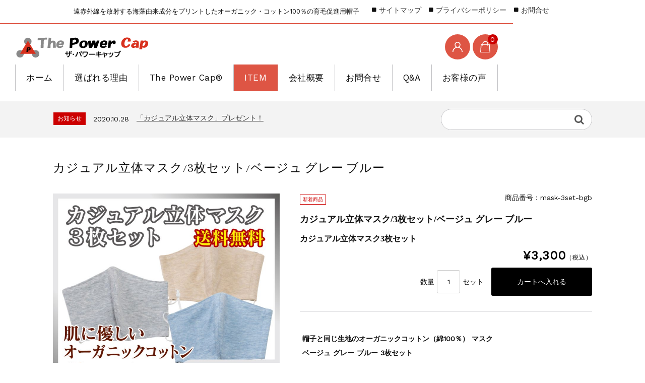

--- FILE ---
content_type: text/html; charset=UTF-8
request_url: https://www.thepowercap.net/mask-3set-bgb/
body_size: 15959
content:
<!DOCTYPE html>
<html lang="ja">

	<head>
		<meta charset="UTF-8" />
		<meta name="viewport" content="width=device-width, user-scalable=no">
		<meta name="format-detection" content="telephone=no"/>
		<title>カジュアル立体マスク/3枚セット/ベージュ グレー ブルー | 育毛促進用帽子 The Power Cap®（ザ・パワーキャップ）公式サイト</title>
<meta name='robots' content='max-image-preview:large' />
<link rel='dns-prefetch' href='//webfonts.sakura.ne.jp' />
<link rel='dns-prefetch' href='//fonts.googleapis.com' />
<link rel="alternate" title="oEmbed (JSON)" type="application/json+oembed" href="https://www.thepowercap.net/wp-json/oembed/1.0/embed?url=https%3A%2F%2Fwww.thepowercap.net%2Fmask-3set-bgb%2F" />
<link rel="alternate" title="oEmbed (XML)" type="text/xml+oembed" href="https://www.thepowercap.net/wp-json/oembed/1.0/embed?url=https%3A%2F%2Fwww.thepowercap.net%2Fmask-3set-bgb%2F&#038;format=xml" />

<!-- SEO SIMPLE PACK 3.6.2 -->
<meta name="description" content="帽子と同じ生地のオーガニックコットン（綿100％） マスク ベージュ グレー ブルー 3枚セット 外側：オーガニックコットン（綿100％） The Power Capの素材と同じ。（遠赤外線加工なし） 内側：シングルガーゼ　コットン100％">
<link rel="canonical" href="https://www.thepowercap.net/mask-3set-bgb/">
<meta property="og:locale" content="ja_JP">
<meta property="og:type" content="article">
<meta property="og:title" content="カジュアル立体マスク/3枚セット/ベージュ グレー ブルー | 育毛促進用帽子 The Power Cap®（ザ・パワーキャップ）公式サイト">
<meta property="og:description" content="帽子と同じ生地のオーガニックコットン（綿100％） マスク ベージュ グレー ブルー 3枚セット 外側：オーガニックコットン（綿100％） The Power Capの素材と同じ。（遠赤外線加工なし） 内側：シングルガーゼ　コットン100％">
<meta property="og:url" content="https://www.thepowercap.net/mask-3set-bgb/">
<meta property="og:site_name" content="育毛促進用帽子 The Power Cap®（ザ・パワーキャップ）公式サイト">
<meta name="twitter:card" content="summary">
<!-- Google Analytics (gtag.js) -->
<script async src="https://www.googletagmanager.com/gtag/js?id=G-086Y2B5BZ3"></script>
<script>
	window.dataLayer = window.dataLayer || [];
	function gtag(){dataLayer.push(arguments);}
	gtag("js", new Date());
	gtag("config", "G-086Y2B5BZ3");
</script>
	<!-- / SEO SIMPLE PACK -->

<link rel='stylesheet' id='parent-style-css' href='https://www.thepowercap.net/wordpress02/wp-content/themes/welcart_basic/style.css?ver=b0926b174442ce9f930bdf8d77f53acd' type='text/css' media='all' />
<link rel='stylesheet' id='parent-welcart-style-css' href='https://www.thepowercap.net/wordpress02/wp-content/themes/welcart_basic/usces_cart.css?ver=1.0' type='text/css' media='all' />
<link rel='stylesheet' id='google-fonts-sans-css' href='https://fonts.googleapis.com/css?family=Suranna%7CWork+Sans&#038;ver=b0926b174442ce9f930bdf8d77f53acd' type='text/css' media='all' />
<link rel='stylesheet' id='fixed-header-style-css' href='https://www.thepowercap.net/wordpress02/wp-content/themes/welcart_basic-beldad/assets/vendor/fixed-header/fixed-header.css?ver=1.0' type='text/css' media='all' />
<link rel='stylesheet' id='slick-style-css' href='https://www.thepowercap.net/wordpress02/wp-content/themes/welcart_basic-beldad/assets/vendor/slick/slick.css?ver=1.0' type='text/css' media='all' />
<link rel='stylesheet' id='slick-theme-style-css' href='https://www.thepowercap.net/wordpress02/wp-content/themes/welcart_basic-beldad/assets/vendor/slick/slick-theme.css?ver=1.0' type='text/css' media='all' />
<style id='wp-emoji-styles-inline-css' type='text/css'>

	img.wp-smiley, img.emoji {
		display: inline !important;
		border: none !important;
		box-shadow: none !important;
		height: 1em !important;
		width: 1em !important;
		margin: 0 0.07em !important;
		vertical-align: -0.1em !important;
		background: none !important;
		padding: 0 !important;
	}
/*# sourceURL=wp-emoji-styles-inline-css */
</style>
<style id='wp-block-library-inline-css' type='text/css'>
:root{--wp-block-synced-color:#7a00df;--wp-block-synced-color--rgb:122,0,223;--wp-bound-block-color:var(--wp-block-synced-color);--wp-editor-canvas-background:#ddd;--wp-admin-theme-color:#007cba;--wp-admin-theme-color--rgb:0,124,186;--wp-admin-theme-color-darker-10:#006ba1;--wp-admin-theme-color-darker-10--rgb:0,107,160.5;--wp-admin-theme-color-darker-20:#005a87;--wp-admin-theme-color-darker-20--rgb:0,90,135;--wp-admin-border-width-focus:2px}@media (min-resolution:192dpi){:root{--wp-admin-border-width-focus:1.5px}}.wp-element-button{cursor:pointer}:root .has-very-light-gray-background-color{background-color:#eee}:root .has-very-dark-gray-background-color{background-color:#313131}:root .has-very-light-gray-color{color:#eee}:root .has-very-dark-gray-color{color:#313131}:root .has-vivid-green-cyan-to-vivid-cyan-blue-gradient-background{background:linear-gradient(135deg,#00d084,#0693e3)}:root .has-purple-crush-gradient-background{background:linear-gradient(135deg,#34e2e4,#4721fb 50%,#ab1dfe)}:root .has-hazy-dawn-gradient-background{background:linear-gradient(135deg,#faaca8,#dad0ec)}:root .has-subdued-olive-gradient-background{background:linear-gradient(135deg,#fafae1,#67a671)}:root .has-atomic-cream-gradient-background{background:linear-gradient(135deg,#fdd79a,#004a59)}:root .has-nightshade-gradient-background{background:linear-gradient(135deg,#330968,#31cdcf)}:root .has-midnight-gradient-background{background:linear-gradient(135deg,#020381,#2874fc)}:root{--wp--preset--font-size--normal:16px;--wp--preset--font-size--huge:42px}.has-regular-font-size{font-size:1em}.has-larger-font-size{font-size:2.625em}.has-normal-font-size{font-size:var(--wp--preset--font-size--normal)}.has-huge-font-size{font-size:var(--wp--preset--font-size--huge)}.has-text-align-center{text-align:center}.has-text-align-left{text-align:left}.has-text-align-right{text-align:right}.has-fit-text{white-space:nowrap!important}#end-resizable-editor-section{display:none}.aligncenter{clear:both}.items-justified-left{justify-content:flex-start}.items-justified-center{justify-content:center}.items-justified-right{justify-content:flex-end}.items-justified-space-between{justify-content:space-between}.screen-reader-text{border:0;clip-path:inset(50%);height:1px;margin:-1px;overflow:hidden;padding:0;position:absolute;width:1px;word-wrap:normal!important}.screen-reader-text:focus{background-color:#ddd;clip-path:none;color:#444;display:block;font-size:1em;height:auto;left:5px;line-height:normal;padding:15px 23px 14px;text-decoration:none;top:5px;width:auto;z-index:100000}html :where(.has-border-color){border-style:solid}html :where([style*=border-top-color]){border-top-style:solid}html :where([style*=border-right-color]){border-right-style:solid}html :where([style*=border-bottom-color]){border-bottom-style:solid}html :where([style*=border-left-color]){border-left-style:solid}html :where([style*=border-width]){border-style:solid}html :where([style*=border-top-width]){border-top-style:solid}html :where([style*=border-right-width]){border-right-style:solid}html :where([style*=border-bottom-width]){border-bottom-style:solid}html :where([style*=border-left-width]){border-left-style:solid}html :where(img[class*=wp-image-]){height:auto;max-width:100%}:where(figure){margin:0 0 1em}html :where(.is-position-sticky){--wp-admin--admin-bar--position-offset:var(--wp-admin--admin-bar--height,0px)}@media screen and (max-width:600px){html :where(.is-position-sticky){--wp-admin--admin-bar--position-offset:0px}}
/*# sourceURL=/wp-includes/css/dist/block-library/common.min.css */
</style>
<style id='classic-theme-styles-inline-css' type='text/css'>
/*! This file is auto-generated */
.wp-block-button__link{color:#fff;background-color:#32373c;border-radius:9999px;box-shadow:none;text-decoration:none;padding:calc(.667em + 2px) calc(1.333em + 2px);font-size:1.125em}.wp-block-file__button{background:#32373c;color:#fff;text-decoration:none}
/*# sourceURL=/wp-includes/css/classic-themes.min.css */
</style>
<link rel='stylesheet' id='contact-form-7-css' href='https://www.thepowercap.net/wordpress02/wp-content/plugins/contact-form-7/includes/css/styles.css?ver=6.1.4' type='text/css' media='all' />
<link rel='stylesheet' id='wc-basic-style-css' href='https://www.thepowercap.net/wordpress02/wp-content/themes/welcart_basic-beldad/style.css?ver=1.7.7' type='text/css' media='all' />
<link rel='stylesheet' id='font-awesome-css' href='https://www.thepowercap.net/wordpress02/wp-content/themes/welcart_basic/font-awesome/font-awesome.min.css?ver=1.0' type='text/css' media='all' />
<link rel='stylesheet' id='luminous-basic-css-css' href='https://www.thepowercap.net/wordpress02/wp-content/themes/welcart_basic/css/luminous-basic.css?ver=1.0' type='text/css' media='all' />
<link rel='stylesheet' id='usces_default_css-css' href='https://www.thepowercap.net/wordpress02/wp-content/plugins/usc-e-shop/css/usces_default.css?ver=2.11.26.2512161' type='text/css' media='all' />
<link rel='stylesheet' id='dashicons-css' href='https://www.thepowercap.net/wordpress02/wp-includes/css/dashicons.min.css?ver=b0926b174442ce9f930bdf8d77f53acd' type='text/css' media='all' />
<link rel='stylesheet' id='theme_cart_css-css' href='https://www.thepowercap.net/wordpress02/wp-content/themes/welcart_basic-beldad/usces_cart.css?ver=2.11.26.2512161' type='text/css' media='all' />
<script type="text/javascript" src="https://www.thepowercap.net/wordpress02/wp-includes/js/jquery/jquery.min.js?ver=3.7.1" id="jquery-core-js"></script>
<script type="text/javascript" src="https://www.thepowercap.net/wordpress02/wp-includes/js/jquery/jquery-migrate.min.js?ver=3.4.1" id="jquery-migrate-js"></script>
<script type="text/javascript" src="//webfonts.sakura.ne.jp/js/sakurav3.js?fadein=0&amp;ver=3.1.4" id="typesquare_std-js"></script>
<script type="text/javascript" src="https://www.thepowercap.net/wordpress02/wp-content/themes/welcart_basic-beldad/assets/js/wcct-loading.js?ver=1.0" id="wcct-loading-js-js"></script>
<script type="text/javascript" src="https://www.thepowercap.net/wordpress02/wp-content/themes/welcart_basic-beldad/assets/vendor/fixed-header/fixed-header.js?ver=1.0" id="fixed-header-js-js"></script>
<script type="text/javascript" src="https://www.thepowercap.net/wordpress02/wp-content/themes/welcart_basic-beldad/assets/js/wcct-customized.js?ver=1.0" id="wcct-customized-js"></script>
<script type="text/javascript" src="https://www.thepowercap.net/wordpress02/wp-content/themes/welcart_basic-beldad/assets/vendor/slick/slick.min.js?ver=1.0" id="slick-js-js"></script>
<script type="text/javascript" src="https://www.thepowercap.net/wordpress02/wp-content/themes/welcart_basic-beldad/assets/js/wcct-slick.js?ver=1.0" id="wcct-slick-js-js"></script>
<script type="text/javascript" src="https://www.thepowercap.net/wordpress02/wp-content/themes/welcart_basic-beldad/assets/js/widget-slide.js?ver=1.0" id="wcct-widget-slide-js-js"></script>
<script type="text/javascript" src="https://www.thepowercap.net/wordpress02/wp-content/themes/welcart_basic/js/front-customized.js?ver=1.0" id="wc-basic-js-js"></script>
<link rel="https://api.w.org/" href="https://www.thepowercap.net/wp-json/" /><link rel="alternate" title="JSON" type="application/json" href="https://www.thepowercap.net/wp-json/wp/v2/posts/235" /><link rel="EditURI" type="application/rsd+xml" title="RSD" href="https://www.thepowercap.net/wordpress02/xmlrpc.php?rsd" />

<link rel='shortlink' href='https://www.thepowercap.net/?p=235' />

<meta property="og:title" content="カジュアル立体マスク/3枚セット/ベージュ グレー ブルー">
<meta property="og:type" content="product">
<meta property="og:description" content="カジュアル立体マスク/3枚セット/ベージュ グレー ブルー">
<meta property="og:url" content="https://www.thepowercap.net/mask-3set-bgb/">
<meta property="og:image" content="https://www.thepowercap.net/wordpress02/wp-content/uploads/2025/08/mask_3set_bgb_tuika_v3__01-150x150.jpg">
<meta property="og:site_name" content="育毛促進用帽子 The Power Cap®（ザ・パワーキャップ）公式サイト">	</head>

		<body class="wp-singular post-template-default single single-post postid-235 single-format-standard wp-theme-welcart_basic wp-child-theme-welcart_basic-beldad lang-ja">
	
				
								<div id="loader-bg">
				<div id="loader">
					<i class="fa fa-spinner fa-pulse animated"></i>
					<p>Now Loading...</p>
				</div>
			</div>
					
		<div class="site">

			<header id="masthead" class="site-header" role="banner">
				<div class="inner">
									<div class="top">
						<p class="site-description">遠赤外線を放射する海藻由来成分をプリントしたオーガニック・コットン100％の育毛促進用帽子</p>
					</div><!-- .top -->
				
					<div class="bottom cf">

						<div class="column1070">

															<div class="site-title">
								<a href="https://www.thepowercap.net/" title="育毛促進用帽子 The Power Cap®（ザ・パワーキャップ）公式サイト" rel="home">
																			<img src="https://www.thepowercap.net/wordpress02/wp-content/uploads/2025/08/logo.png" alt="育毛促進用帽子 The Power Cap®（ザ・パワーキャップ）公式サイト">
										
								</a>
							</div>

							
							<div class="cf h-column">

																<div class="incart list">
									<div class="iconbtn">
										<a href="https://www.thepowercap.net/usces-cart/"><img src="https://www.thepowercap.net/wordpress02/wp-content/themes/welcart_basic-beldad/assets/images/bag.svg" alt="bag"><span class="total-quant" />0</span></a>
									</div>
								</div><!-- .incart -->
								
																<div class="membership list">

									<div class="iconbtn"><img src="https://www.thepowercap.net/wordpress02/wp-content/themes/welcart_basic-beldad/assets/images/user.svg" alt="user" /></div>

									<div class="over">
										<div class="over-inner">

											<div class="close"><img src="https://www.thepowercap.net/wordpress02/wp-content/themes/welcart_basic-beldad/assets/images/close.svg" alt="close" /></div>

											<ul class="cf">
																																					<li>ゲスト</li>
													<li><a href="https://www.thepowercap.net/usces-member/?usces_page=login" class="usces_login_a">ログイン</a></li>
													<li><a href="https://www.thepowercap.net/usces-member/?usces_page=newmember">新規会員登録</a></li>
																																			</ul>
										</div><!-- .over-inner -->
									</div>

								</div><!-- .membership -->
								
								<div class="menus list">

									<div class="iconbtn"><img src="https://www.thepowercap.net/wordpress02/wp-content/themes/welcart_basic-beldad/assets/images/menu.svg" alt="menu" /></div>

									<div id="mobile-menu" class="mobile-menu">

										<div class="close"><img src="https://www.thepowercap.net/wordpress02/wp-content/themes/welcart_basic-beldad/assets/images/close.svg" alt="close" /></div>

										<nav id="site-navigation" class="main-navigation cf" role="navigation">
										<div class="menu-mainmenu-container"><ul id="menu-mainmenu" class="menu"><li id="menu-item-178" class="menu-item menu-item-type-custom menu-item-object-custom menu-item-home menu-item-178"><a href="https://www.thepowercap.net/">ホーム</a></li>
<li id="menu-item-181" class="menu-item menu-item-type-post_type menu-item-object-page menu-item-181"><a href="https://www.thepowercap.net/reasons/">選ばれる理由</a></li>
<li id="menu-item-180" class="menu-item menu-item-type-post_type menu-item-object-page menu-item-180"><a href="https://www.thepowercap.net/thepowercaptoha/">The Power Cap®</a></li>
<li id="menu-item-307" class="menu-item menu-item-type-taxonomy menu-item-object-category current-post-ancestor current-menu-parent current-post-parent menu-item-307"><a href="https://www.thepowercap.net/category/item/">ITEM</a></li>
<li id="menu-item-184" class="menu-item menu-item-type-post_type menu-item-object-page menu-item-184"><a href="https://www.thepowercap.net/company/">会社概要</a></li>
<li id="menu-item-182" class="menu-item menu-item-type-post_type menu-item-object-page menu-item-182"><a href="https://www.thepowercap.net/inquiries/">お問合せ</a></li>
<li id="menu-item-179" class="menu-item menu-item-type-post_type menu-item-object-page menu-item-179"><a href="https://www.thepowercap.net/qa/">Q&#038;A</a></li>
<li id="menu-item-183" class="menu-item menu-item-type-post_type menu-item-object-page menu-item-183"><a href="https://www.thepowercap.net/voice/">お客様の声</a></li>
</ul></div>										</nav><!-- #site-navigation -->

																				<div class="sub-navigation">
										<div class="menu-h_f_menu-container"><ul id="menu-h_f_menu" class="menu"><li id="menu-item-177" class="menu-item menu-item-type-post_type menu-item-object-page menu-item-177"><a href="https://www.thepowercap.net/%e3%82%b5%e3%82%a4%e3%83%88%e3%83%9e%e3%83%83%e3%83%97/">サイトマップ</a></li>
<li id="menu-item-175" class="menu-item menu-item-type-post_type menu-item-object-page menu-item-privacy-policy menu-item-175"><a rel="privacy-policy" href="https://www.thepowercap.net/privacypolicy/">プライバシーポリシー</a></li>
<li id="menu-item-176" class="menu-item menu-item-type-post_type menu-item-object-page menu-item-176"><a href="https://www.thepowercap.net/inquiries/">お問合せ</a></li>
</ul></div>										</div>
										
									</div><!-- .mobile-menu -->

																		<div class="gray-bg"></div>
									
								</div><!-- .menu -->

							</div><!-- .h-column -->
													
						</div><!-- .column1070 -->
						
					</div><!-- .bottom -->
		
				</div><!-- .inner -->
			</header>

			
			
				
				<div class="common-parts">
					<div class="column1070 cf">

						<div id="searchform" class="searchform">
						<form role="search" method="get" action="https://www.thepowercap.net/" >
		<div class="s-box">
			<input type="text" value="" name="s" id="head-s-text" class="search-text" />
			<input type="submit" id="head-s-submit" class="searchsubmit" value="&#xf002;" />
		</div>
	</form>						</div><!-- #searchform -->

													<div class="info-area">
								<div class="slider">
																	<div id="post-82" class="cf">
										<div class="info-cat">お知らせ</div>
										<div class="info-date">2020.10.28</div>
										<div class="info-title">
											<a href="https://www.thepowercap.net/present_campaign/">
																									「カジュアル立体マスク」プレゼント！																							</a>
										</div>
									</div>
																</div><!-- .slider -->
							</div><!-- .info-area -->

											</div>
				</div>

				
			
						<div id="main" class="">

				<div class="site-content-wrap cf">


<div id="primary" class="site-content">
	<div id="content" role="main">

	
		<article class="post-235 post type-post status-publish format-standard category-mask category-item category-itemgenre category-itemnew" id="post-235">

			<div class="item-header">
				<h1 class="item_page_title">カジュアル立体マスク/3枚セット/ベージュ グレー ブルー</h1>
			</div><!-- .item-header -->

									
			<div class="itempage-wrap">

				<div id="itempage" class="cf">
					
					<div id="img-box">

						
						<div id="itemimg-main" class="slider slider-for itemimg">
							<div><a href="https://www.thepowercap.net/wordpress02/wp-content/uploads/2025/08/mask_3set_bgb_tuika_v3__01.jpg" ><img width="600" height="600" src="https://www.thepowercap.net/wordpress02/wp-content/uploads/2025/08/mask_3set_bgb_tuika_v3__01-768x768.jpg" class="attachment-600x600 size-600x600" alt="カジュアル立体マスク３枚セット 肌に優しいオーガニックコットン100％ 色：ベージュ・グレー・ブルー" decoding="async" fetchpriority="high" srcset="https://www.thepowercap.net/wordpress02/wp-content/uploads/2025/08/mask_3set_bgb_tuika_v3__01-768x768.jpg 768w, https://www.thepowercap.net/wordpress02/wp-content/uploads/2025/08/mask_3set_bgb_tuika_v3__01-300x300.jpg 300w, https://www.thepowercap.net/wordpress02/wp-content/uploads/2025/08/mask_3set_bgb_tuika_v3__01-150x150.jpg 150w, https://www.thepowercap.net/wordpress02/wp-content/uploads/2025/08/mask_3set_bgb_tuika_v3__01-500x500.jpg 500w, https://www.thepowercap.net/wordpress02/wp-content/uploads/2025/08/mask_3set_bgb_tuika_v3__01.jpg 900w" sizes="(max-width: 600px) 100vw, 600px" /></a></div>
														<div><a href="https://www.thepowercap.net/wordpress02/wp-content/uploads/2025/08/mask_5color-7.jpg" ><img width="600" height="600" src="https://www.thepowercap.net/wordpress02/wp-content/uploads/2025/08/mask_5color-7-768x768.jpg" class="attachment-600x600 size-600x600" alt="カジュアル立体マスク 製造・製法・検品・発送まで、すべて日本で行われております MADE IN JAPAN オーガニックコットン（綿100％） 内側ガーゼ仕様 ヒモの幅4mm・ヒモの長さ33センチ 結ぶ位置をご自身で決められますので、女性やお子様にもご利用いただけます" decoding="async" srcset="https://www.thepowercap.net/wordpress02/wp-content/uploads/2025/08/mask_5color-7-768x768.jpg 768w, https://www.thepowercap.net/wordpress02/wp-content/uploads/2025/08/mask_5color-7-300x300.jpg 300w, https://www.thepowercap.net/wordpress02/wp-content/uploads/2025/08/mask_5color-7-150x150.jpg 150w, https://www.thepowercap.net/wordpress02/wp-content/uploads/2025/08/mask_5color-7-500x500.jpg 500w, https://www.thepowercap.net/wordpress02/wp-content/uploads/2025/08/mask_5color-7.jpg 900w" sizes="(max-width: 600px) 100vw, 600px" /></a></div>
														<div><a href="https://www.thepowercap.net/wordpress02/wp-content/uploads/2025/08/tpc-mask-set-red__16-2-4.jpg" ><img width="500" height="500" src="https://www.thepowercap.net/wordpress02/wp-content/uploads/2025/08/tpc-mask-set-red__16-2-4.jpg" class="attachment-600x600 size-600x600" alt="カジュアル立体マスク オーガニックコットン（綿100％）" decoding="async" srcset="https://www.thepowercap.net/wordpress02/wp-content/uploads/2025/08/tpc-mask-set-red__16-2-4.jpg 500w, https://www.thepowercap.net/wordpress02/wp-content/uploads/2025/08/tpc-mask-set-red__16-2-4-300x300.jpg 300w, https://www.thepowercap.net/wordpress02/wp-content/uploads/2025/08/tpc-mask-set-red__16-2-4-150x150.jpg 150w" sizes="(max-width: 500px) 100vw, 500px" /></a></div>
														<div><a href="https://www.thepowercap.net/wordpress02/wp-content/uploads/2025/08/tpc-mask-set-gray__17.jpg" ><img width="500" height="500" src="https://www.thepowercap.net/wordpress02/wp-content/uploads/2025/08/tpc-mask-set-gray__17.jpg" class="attachment-600x600 size-600x600" alt="内側ガーゼ仕様 肌が敏感な方にもご使用いただけます" decoding="async" loading="lazy" srcset="https://www.thepowercap.net/wordpress02/wp-content/uploads/2025/08/tpc-mask-set-gray__17.jpg 500w, https://www.thepowercap.net/wordpress02/wp-content/uploads/2025/08/tpc-mask-set-gray__17-300x300.jpg 300w, https://www.thepowercap.net/wordpress02/wp-content/uploads/2025/08/tpc-mask-set-gray__17-150x150.jpg 150w" sizes="(max-width: 500px) 100vw, 500px" /></a></div>
														<div><a href="https://www.thepowercap.net/wordpress02/wp-content/uploads/2025/08/tpc-mask-set-gray__18.jpg" ><img width="500" height="500" src="https://www.thepowercap.net/wordpress02/wp-content/uploads/2025/08/tpc-mask-set-gray__18.jpg" class="attachment-600x600 size-600x600" alt="mask-3set-bgb" decoding="async" loading="lazy" srcset="https://www.thepowercap.net/wordpress02/wp-content/uploads/2025/08/tpc-mask-set-gray__18.jpg 500w, https://www.thepowercap.net/wordpress02/wp-content/uploads/2025/08/tpc-mask-set-gray__18-300x300.jpg 300w, https://www.thepowercap.net/wordpress02/wp-content/uploads/2025/08/tpc-mask-set-gray__18-150x150.jpg 150w" sizes="(max-width: 500px) 100vw, 500px" /></a></div>
														<div><a href="https://www.thepowercap.net/wordpress02/wp-content/uploads/2025/08/tpc-mask-set-gray__19.jpg" ><img width="500" height="500" src="https://www.thepowercap.net/wordpress02/wp-content/uploads/2025/08/tpc-mask-set-gray__19.jpg" class="attachment-600x600 size-600x600" alt="mask-3set-bgb" decoding="async" loading="lazy" srcset="https://www.thepowercap.net/wordpress02/wp-content/uploads/2025/08/tpc-mask-set-gray__19.jpg 500w, https://www.thepowercap.net/wordpress02/wp-content/uploads/2025/08/tpc-mask-set-gray__19-300x300.jpg 300w, https://www.thepowercap.net/wordpress02/wp-content/uploads/2025/08/tpc-mask-set-gray__19-150x150.jpg 150w" sizes="(max-width: 500px) 100vw, 500px" /></a></div>
														<div><a href="https://www.thepowercap.net/wordpress02/wp-content/uploads/2025/08/tpc-mask-set-gray__21.jpg" ><img width="500" height="500" src="https://www.thepowercap.net/wordpress02/wp-content/uploads/2025/08/tpc-mask-set-gray__21.jpg" class="attachment-600x600 size-600x600" alt="ヒモの幅　4mm マスクの紐は調整が可能です 女性やお子様にもご使用いただけます" decoding="async" loading="lazy" srcset="https://www.thepowercap.net/wordpress02/wp-content/uploads/2025/08/tpc-mask-set-gray__21.jpg 500w, https://www.thepowercap.net/wordpress02/wp-content/uploads/2025/08/tpc-mask-set-gray__21-300x300.jpg 300w, https://www.thepowercap.net/wordpress02/wp-content/uploads/2025/08/tpc-mask-set-gray__21-150x150.jpg 150w" sizes="(max-width: 500px) 100vw, 500px" /></a></div>
													</div><!-- #itemimg-main -->

												<div id="itemimg-sub" class="slider slider-nav itemsubimg">
							<div><img width="90" height="90" src="https://www.thepowercap.net/wordpress02/wp-content/uploads/2025/08/mask_3set_bgb_tuika_v3__01-150x150.jpg" class="attachment-90x90 size-90x90" alt="カジュアル立体マスク３枚セット 肌に優しいオーガニックコットン100％ 色：ベージュ・グレー・ブルー" decoding="async" loading="lazy" srcset="https://www.thepowercap.net/wordpress02/wp-content/uploads/2025/08/mask_3set_bgb_tuika_v3__01-150x150.jpg 150w, https://www.thepowercap.net/wordpress02/wp-content/uploads/2025/08/mask_3set_bgb_tuika_v3__01-300x300.jpg 300w, https://www.thepowercap.net/wordpress02/wp-content/uploads/2025/08/mask_3set_bgb_tuika_v3__01-768x768.jpg 768w, https://www.thepowercap.net/wordpress02/wp-content/uploads/2025/08/mask_3set_bgb_tuika_v3__01-500x500.jpg 500w, https://www.thepowercap.net/wordpress02/wp-content/uploads/2025/08/mask_3set_bgb_tuika_v3__01.jpg 900w" sizes="(max-width: 90px) 100vw, 90px" /></div>
														<div><img width="90" height="90" src="https://www.thepowercap.net/wordpress02/wp-content/uploads/2025/08/mask_5color-7-150x150.jpg" class="attachment-90x90 size-90x90" alt="カジュアル立体マスク 製造・製法・検品・発送まで、すべて日本で行われております MADE IN JAPAN オーガニックコットン（綿100％） 内側ガーゼ仕様 ヒモの幅4mm・ヒモの長さ33センチ 結ぶ位置をご自身で決められますので、女性やお子様にもご利用いただけます" decoding="async" loading="lazy" srcset="https://www.thepowercap.net/wordpress02/wp-content/uploads/2025/08/mask_5color-7-150x150.jpg 150w, https://www.thepowercap.net/wordpress02/wp-content/uploads/2025/08/mask_5color-7-300x300.jpg 300w, https://www.thepowercap.net/wordpress02/wp-content/uploads/2025/08/mask_5color-7-768x768.jpg 768w, https://www.thepowercap.net/wordpress02/wp-content/uploads/2025/08/mask_5color-7-500x500.jpg 500w, https://www.thepowercap.net/wordpress02/wp-content/uploads/2025/08/mask_5color-7.jpg 900w" sizes="(max-width: 90px) 100vw, 90px" /></div>
														<div><img width="90" height="90" src="https://www.thepowercap.net/wordpress02/wp-content/uploads/2025/08/tpc-mask-set-red__16-2-4-150x150.jpg" class="attachment-90x90 size-90x90" alt="カジュアル立体マスク オーガニックコットン（綿100％）" decoding="async" loading="lazy" srcset="https://www.thepowercap.net/wordpress02/wp-content/uploads/2025/08/tpc-mask-set-red__16-2-4-150x150.jpg 150w, https://www.thepowercap.net/wordpress02/wp-content/uploads/2025/08/tpc-mask-set-red__16-2-4-300x300.jpg 300w, https://www.thepowercap.net/wordpress02/wp-content/uploads/2025/08/tpc-mask-set-red__16-2-4.jpg 500w" sizes="(max-width: 90px) 100vw, 90px" /></div>
														<div><img width="90" height="90" src="https://www.thepowercap.net/wordpress02/wp-content/uploads/2025/08/tpc-mask-set-gray__17-150x150.jpg" class="attachment-90x90 size-90x90" alt="内側ガーゼ仕様 肌が敏感な方にもご使用いただけます" decoding="async" loading="lazy" srcset="https://www.thepowercap.net/wordpress02/wp-content/uploads/2025/08/tpc-mask-set-gray__17-150x150.jpg 150w, https://www.thepowercap.net/wordpress02/wp-content/uploads/2025/08/tpc-mask-set-gray__17-300x300.jpg 300w, https://www.thepowercap.net/wordpress02/wp-content/uploads/2025/08/tpc-mask-set-gray__17.jpg 500w" sizes="(max-width: 90px) 100vw, 90px" /></div>
														<div><img width="90" height="90" src="https://www.thepowercap.net/wordpress02/wp-content/uploads/2025/08/tpc-mask-set-gray__18-150x150.jpg" class="attachment-90x90 size-90x90" alt="mask-3set-bgb" decoding="async" loading="lazy" srcset="https://www.thepowercap.net/wordpress02/wp-content/uploads/2025/08/tpc-mask-set-gray__18-150x150.jpg 150w, https://www.thepowercap.net/wordpress02/wp-content/uploads/2025/08/tpc-mask-set-gray__18-300x300.jpg 300w, https://www.thepowercap.net/wordpress02/wp-content/uploads/2025/08/tpc-mask-set-gray__18.jpg 500w" sizes="(max-width: 90px) 100vw, 90px" /></div>
														<div><img width="90" height="90" src="https://www.thepowercap.net/wordpress02/wp-content/uploads/2025/08/tpc-mask-set-gray__19-150x150.jpg" class="attachment-90x90 size-90x90" alt="mask-3set-bgb" decoding="async" loading="lazy" srcset="https://www.thepowercap.net/wordpress02/wp-content/uploads/2025/08/tpc-mask-set-gray__19-150x150.jpg 150w, https://www.thepowercap.net/wordpress02/wp-content/uploads/2025/08/tpc-mask-set-gray__19-300x300.jpg 300w, https://www.thepowercap.net/wordpress02/wp-content/uploads/2025/08/tpc-mask-set-gray__19.jpg 500w" sizes="(max-width: 90px) 100vw, 90px" /></div>
														<div><img width="90" height="90" src="https://www.thepowercap.net/wordpress02/wp-content/uploads/2025/08/tpc-mask-set-gray__21-150x150.jpg" class="attachment-90x90 size-90x90" alt="ヒモの幅　4mm マスクの紐は調整が可能です 女性やお子様にもご使用いただけます" decoding="async" loading="lazy" srcset="https://www.thepowercap.net/wordpress02/wp-content/uploads/2025/08/tpc-mask-set-gray__21-150x150.jpg 150w, https://www.thepowercap.net/wordpress02/wp-content/uploads/2025/08/tpc-mask-set-gray__21-300x300.jpg 300w, https://www.thepowercap.net/wordpress02/wp-content/uploads/2025/08/tpc-mask-set-gray__21.jpg 500w" sizes="(max-width: 90px) 100vw, 90px" /></div>
													</div><!-- #itemimg-sub -->
						
					</div><!-- #img-box -->

					<div class="detail-box">

						<div class="upper cf">
							<ul class="cf opt-tag">
<li class="new">新着商品</li>
</ul>
														<div class="itemcode">商品番号：mask-3set-bgb</div>
						</div><!-- .upper -->

						<h2 class="item-name">カジュアル立体マスク/3枚セット/ベージュ グレー ブルー</h2>

					</div><!-- .detail-box -->

					<div class="item-info">

						
						
						<form action="https://www.thepowercap.net/usces-cart/" method="post">

													<div class="skuform">
																<div class="skuname">カジュアル立体マスク3枚セット</div>
																
								<div class="inner cf">

									
									<div class="right">

																				
																				
										<div class="field cf">

											
											<div class="field_price">
																							¥3,300<em class="tax">（税込）</em>											</div>

										</div><!-- .field -->

																				<div class="c-box">
											<span class="quantity">数量<input name="quant[235][%E3%82%AB%E3%82%B8%E3%83%A5%E3%82%A2%E3%83%AB%E7%AB%8B%E4%BD%93%E3%83%9E%E3%82%B9%E3%82%AF%2F3%E6%9E%9A%E3%82%BB%E3%83%83%E3%83%88%2F%E3%83%99%E3%83%BC%E3%82%B8%E3%83%A5+%E3%82%B0%E3%83%AC%E3%83%BC+%E3%83%96%E3%83%AB%E3%83%BC]" type="text" id="quant[235][%E3%82%AB%E3%82%B8%E3%83%A5%E3%82%A2%E3%83%AB%E7%AB%8B%E4%BD%93%E3%83%9E%E3%82%B9%E3%82%AF%2F3%E6%9E%9A%E3%82%BB%E3%83%83%E3%83%88%2F%E3%83%99%E3%83%BC%E3%82%B8%E3%83%A5+%E3%82%B0%E3%83%AC%E3%83%BC+%E3%83%96%E3%83%AB%E3%83%BC]" class="skuquantity" value="1" onKeyDown="if (event.keyCode == 13) {return false;}" />セット</span>
											<span class="cart-button"><input name="zaikonum[235][%E3%82%AB%E3%82%B8%E3%83%A5%E3%82%A2%E3%83%AB%E7%AB%8B%E4%BD%93%E3%83%9E%E3%82%B9%E3%82%AF%2F3%E6%9E%9A%E3%82%BB%E3%83%83%E3%83%88%2F%E3%83%99%E3%83%BC%E3%82%B8%E3%83%A5+%E3%82%B0%E3%83%AC%E3%83%BC+%E3%83%96%E3%83%AB%E3%83%BC]" type="hidden" id="zaikonum[235][%E3%82%AB%E3%82%B8%E3%83%A5%E3%82%A2%E3%83%AB%E7%AB%8B%E4%BD%93%E3%83%9E%E3%82%B9%E3%82%AF%2F3%E6%9E%9A%E3%82%BB%E3%83%83%E3%83%88%2F%E3%83%99%E3%83%BC%E3%82%B8%E3%83%A5+%E3%82%B0%E3%83%AC%E3%83%BC+%E3%83%96%E3%83%AB%E3%83%BC]" value="11" />
<input name="zaiko[235][%E3%82%AB%E3%82%B8%E3%83%A5%E3%82%A2%E3%83%AB%E7%AB%8B%E4%BD%93%E3%83%9E%E3%82%B9%E3%82%AF%2F3%E6%9E%9A%E3%82%BB%E3%83%83%E3%83%88%2F%E3%83%99%E3%83%BC%E3%82%B8%E3%83%A5+%E3%82%B0%E3%83%AC%E3%83%BC+%E3%83%96%E3%83%AB%E3%83%BC]" type="hidden" id="zaiko[235][%E3%82%AB%E3%82%B8%E3%83%A5%E3%82%A2%E3%83%AB%E7%AB%8B%E4%BD%93%E3%83%9E%E3%82%B9%E3%82%AF%2F3%E6%9E%9A%E3%82%BB%E3%83%83%E3%83%88%2F%E3%83%99%E3%83%BC%E3%82%B8%E3%83%A5+%E3%82%B0%E3%83%AC%E3%83%BC+%E3%83%96%E3%83%AB%E3%83%BC]" value="0" />
<input name="gptekiyo[235][%E3%82%AB%E3%82%B8%E3%83%A5%E3%82%A2%E3%83%AB%E7%AB%8B%E4%BD%93%E3%83%9E%E3%82%B9%E3%82%AF%2F3%E6%9E%9A%E3%82%BB%E3%83%83%E3%83%88%2F%E3%83%99%E3%83%BC%E3%82%B8%E3%83%A5+%E3%82%B0%E3%83%AC%E3%83%BC+%E3%83%96%E3%83%AB%E3%83%BC]" type="hidden" id="gptekiyo[235][%E3%82%AB%E3%82%B8%E3%83%A5%E3%82%A2%E3%83%AB%E7%AB%8B%E4%BD%93%E3%83%9E%E3%82%B9%E3%82%AF%2F3%E6%9E%9A%E3%82%BB%E3%83%83%E3%83%88%2F%E3%83%99%E3%83%BC%E3%82%B8%E3%83%A5+%E3%82%B0%E3%83%AC%E3%83%BC+%E3%83%96%E3%83%AB%E3%83%BC]" value="0" />
<input name="skuPrice[235][%E3%82%AB%E3%82%B8%E3%83%A5%E3%82%A2%E3%83%AB%E7%AB%8B%E4%BD%93%E3%83%9E%E3%82%B9%E3%82%AF%2F3%E6%9E%9A%E3%82%BB%E3%83%83%E3%83%88%2F%E3%83%99%E3%83%BC%E3%82%B8%E3%83%A5+%E3%82%B0%E3%83%AC%E3%83%BC+%E3%83%96%E3%83%AB%E3%83%BC]" type="hidden" id="skuPrice[235][%E3%82%AB%E3%82%B8%E3%83%A5%E3%82%A2%E3%83%AB%E7%AB%8B%E4%BD%93%E3%83%9E%E3%82%B9%E3%82%AF%2F3%E6%9E%9A%E3%82%BB%E3%83%83%E3%83%88%2F%E3%83%99%E3%83%BC%E3%82%B8%E3%83%A5+%E3%82%B0%E3%83%AC%E3%83%BC+%E3%83%96%E3%83%AB%E3%83%BC]" value="3300" />
<input name="inCart[235][%E3%82%AB%E3%82%B8%E3%83%A5%E3%82%A2%E3%83%AB%E7%AB%8B%E4%BD%93%E3%83%9E%E3%82%B9%E3%82%AF%2F3%E6%9E%9A%E3%82%BB%E3%83%83%E3%83%88%2F%E3%83%99%E3%83%BC%E3%82%B8%E3%83%A5+%E3%82%B0%E3%83%AC%E3%83%BC+%E3%83%96%E3%83%AB%E3%83%BC]" type="submit" id="inCart[235][%E3%82%AB%E3%82%B8%E3%83%A5%E3%82%A2%E3%83%AB%E7%AB%8B%E4%BD%93%E3%83%9E%E3%82%B9%E3%82%AF%2F3%E6%9E%9A%E3%82%BB%E3%83%83%E3%83%88%2F%E3%83%99%E3%83%BC%E3%82%B8%E3%83%A5+%E3%82%B0%E3%83%AC%E3%83%BC+%E3%83%96%E3%83%AB%E3%83%BC]" class="skubutton" value="カートへ入れる" onclick="return uscesCart.intoCart( '235','%E3%82%AB%E3%82%B8%E3%83%A5%E3%82%A2%E3%83%AB%E7%AB%8B%E4%BD%93%E3%83%9E%E3%82%B9%E3%82%AF%2F3%E6%9E%9A%E3%82%BB%E3%83%83%E3%83%88%2F%E3%83%99%E3%83%BC%E3%82%B8%E3%83%A5+%E3%82%B0%E3%83%AC%E3%83%BC+%E3%83%96%E3%83%AB%E3%83%BC' )" /><input name="usces_referer" type="hidden" value="/mask-3set-bgb/" />
</span>
										</div>
																				<div class="error_message"></div>

									</div><!-- .right -->

								</div><!-- .inner -->
							</div><!-- .skuform -->
						
													</form>
						
						<div class="item-description">
							<p><strong>帽子と同じ生地のオーガニックコットン（綿100％） マスク<br />
ベージュ グレー ブルー 3枚セット</strong></p>
<p>外側：オーガニックコットン（綿100％）<br />
The Power Capの素材と同じ。（遠赤外線加工なし）<br />
内側：シングルガーゼ　コットン100％　色：オフホワイト<br />
ゴム：マスク用平ゴム　幅4mm 約33cm×2</p>
<p>外側は、The Power Cap で使っているTシャツのようなジャージー素材で、内側は柔らかく細い糸のシングルガーゼを使用しています。<br />
肌触りが優しく、通気性に優れ、呼吸しやすい設計です。<br />
立体裁断にしていますので、鼻の高さに沿って自然 カーブを描き、おしゃべりをしていてもマスクがずれにくい構造です。<br />
マスクのゴムはお好みの長さに結んでご使用ください。<br />
ゴムの調整でお子様でも使用できます。<br />
結び目はマスクの中に入れると隠せます。<br />
洗濯はネットに入れて洗濯機でOK。<br />
脱水後、軽く引っ張って形を整えて、マスクのサイドを洗濯ばさみで挟んで干してください。<br />
洗濯して何度でも使えますので経済的ですし、優しい色合いなので、ファッション性も抜群です。</p>
<p>ベージュ グレー ブルーの3色セット以外に、<br />
レッド オレンジ ブルーの3色セットも販売中です。</p>
						</div>

					</div><!-- .item-info -->

				</div><!-- #itempage -->

						
				
			</div><!-- .itemspage-wrap -->

		</article>

	
	</div><!-- #content -->
</div><!-- #primary -->


				</div><!-- .site-content-wrap -->
			</div><!-- #main -->

							<div id="toTop" class="wrap fixed"><a href="#masthead"><i class="fa fa-angle-up" aria-hidden="true"></i></a></div>
			
			<footer id="colophon" role="contentinfo">
				<div class="inner">

					<div class="top cf">

						<div class="column1070">

							
							
														<nav class="f-subnav">
							<div class="menu-h_f_menu-container"><ul id="menu-h_f_menu-1" class="footer-menu cf"><li class="menu-item menu-item-type-post_type menu-item-object-page menu-item-177"><a href="https://www.thepowercap.net/%e3%82%b5%e3%82%a4%e3%83%88%e3%83%9e%e3%83%83%e3%83%97/">サイトマップ</a></li>
<li class="menu-item menu-item-type-post_type menu-item-object-page menu-item-privacy-policy menu-item-175"><a rel="privacy-policy" href="https://www.thepowercap.net/privacypolicy/">プライバシーポリシー</a></li>
<li class="menu-item menu-item-type-post_type menu-item-object-page menu-item-176"><a href="https://www.thepowercap.net/inquiries/">お問合せ</a></li>
</ul></div>							</nav><!-- f-subnav -->
							
						</div><!-- .column1070 -->

					</div><!-- .top -->

					<div class="bottom">

						<div class="column1070">

							<div class="flex-container">
								<div class="f-logo">育毛促進用帽子 The Power Cap®（ザ・パワーキャップ）公式サイト</div>

																<div class="sns">
									<ul class="cf">
																				<li><a href="https://www.facebook.com/ikumou.sokushin.boushi" target="_blank" rel="nofollow"><i class="fa fa-facebook"></i></a></li>
										
										
																			</ul>
								</div>
								
							</div><!-- .flex-container -->

						</div><!-- .column1070 -->

						<p class="copyright"></p>

					</div>

				</div>
			</footer><!-- #colophon -->

			<div id="gray-bg" class="gray-bg"></div>

		</div><!-- .site -->

		<div class="load-container-wrap">
			<div class="load-container">
				<div class="loader">
				</div>
			</div>
		</div>

		<script type="speculationrules">
{"prefetch":[{"source":"document","where":{"and":[{"href_matches":"/*"},{"not":{"href_matches":["/wordpress02/wp-*.php","/wordpress02/wp-admin/*","/wordpress02/wp-content/uploads/*","/wordpress02/wp-content/*","/wordpress02/wp-content/plugins/*","/wordpress02/wp-content/themes/welcart_basic-beldad/*","/wordpress02/wp-content/themes/welcart_basic/*","/*\\?(.+)"]}},{"not":{"selector_matches":"a[rel~=\"nofollow\"]"}},{"not":{"selector_matches":".no-prefetch, .no-prefetch a"}}]},"eagerness":"conservative"}]}
</script>
	<script type='text/javascript'>
		uscesL10n = {
			
			'ajaxurl': "https://www.thepowercap.net/wordpress02/wp-admin/admin-ajax.php",
			'loaderurl': "https://www.thepowercap.net/wordpress02/wp-content/plugins/usc-e-shop/images/loading.gif",
			'post_id': "235",
			'cart_number': "10",
			'is_cart_row': false,
			'opt_esse': new Array(  ),
			'opt_means': new Array(  ),
			'mes_opts': new Array(  ),
			'key_opts': new Array(  ),
			'previous_url': "https://www.thepowercap.net",
			'itemRestriction': "5",
			'itemOrderAcceptable': "0",
			'uscespage': "",
			'uscesid': "MDJrM3B2NnVqOWplMm1lNWoxOGI2MTBvNDEwN2cwMHRlMzEwNjVlX2FjdGluZ18wX0E%3D",
			'wc_nonce': "d1c1818595"
		}
	</script>
	<script type='text/javascript' src='https://www.thepowercap.net/wordpress02/wp-content/plugins/usc-e-shop/js/usces_cart.js'></script>
				<script type='text/javascript'>
	(function($) {
	uscesCart = {
		intoCart : function (post_id, sku) {
			var zaikonum = $("[id='zaikonum["+post_id+"]["+sku+"]']").val();
			var zaiko = $("[id='zaiko["+post_id+"]["+sku+"]']").val();
			if( ( uscesL10n.itemOrderAcceptable != '1' && zaiko != '0' && zaiko != '1' ) || ( uscesL10n.itemOrderAcceptable != '1' && parseInt(zaikonum) == 0 ) ){
				alert('只今在庫切れです。');
				return false;
			}

			var mes = '';
			if( $("[id='quant["+post_id+"]["+sku+"]']").length ){
				var quant = $("[id='quant["+post_id+"]["+sku+"]']").val();
				if( quant == '0' || quant == '' || !(uscesCart.isNum(quant))){
					mes += "数量を正しく入力してください。\n";
				}
				var checknum = '';
				var checkmode = '';
				if( parseInt(uscesL10n.itemRestriction) <= parseInt(zaikonum) && uscesL10n.itemRestriction != '' && uscesL10n.itemRestriction != '0' && zaikonum != '' ) {
					checknum = uscesL10n.itemRestriction;
					checkmode ='rest';
				} else if( uscesL10n.itemOrderAcceptable != '1' && parseInt(uscesL10n.itemRestriction) > parseInt(zaikonum) && uscesL10n.itemRestriction != '' && uscesL10n.itemRestriction != '0' && zaikonum != '' ) {
					checknum = zaikonum;
					checkmode ='zaiko';
				} else if( uscesL10n.itemOrderAcceptable != '1' && (uscesL10n.itemRestriction == '' || uscesL10n.itemRestriction == '0') && zaikonum != '' ) {
					checknum = zaikonum;
					checkmode ='zaiko';
				} else if( uscesL10n.itemRestriction != '' && uscesL10n.itemRestriction != '0' && ( zaikonum == '' || zaikonum == '0' || parseInt(uscesL10n.itemRestriction) > parseInt(zaikonum) ) ) {
					checknum = uscesL10n.itemRestriction;
					checkmode ='rest';
				}

				if( parseInt(quant) > parseInt(checknum) && checknum != '' ){
					if(checkmode == 'rest'){
						mes += 'この商品は一度に'+checknum+'までの数量制限があります。'+"\n";
					}else{
						mes += 'この商品の在庫は残り'+checknum+'です。'+"\n";
					}
				}
			}
			for(i=0; i<uscesL10n.key_opts.length; i++){
				if( uscesL10n.opt_esse[i] == '1' ){
					var skuob = $("[id='itemOption["+post_id+"]["+sku+"]["+uscesL10n.key_opts[i]+"]']");
					var itemOption = "itemOption["+post_id+"]["+sku+"]["+uscesL10n.key_opts[i]+"]";
					var opt_obj_radio = $(":radio[name*='"+itemOption+"']");
					var opt_obj_checkbox = $(":checkbox[name*='"+itemOption+"']:checked");

					if( uscesL10n.opt_means[i] == '3' ){

						if( !opt_obj_radio.is(':checked') ){
							mes += uscesL10n.mes_opts[i]+"\n";
						}

					}else if( uscesL10n.opt_means[i] == '4' ){

						if( !opt_obj_checkbox.length ){
							mes += uscesL10n.mes_opts[i]+"\n";
						}

					}else{

						if( skuob.length ){
							if( uscesL10n.opt_means[i] == 0 && skuob.val() == '#NONE#' ){
								mes += uscesL10n.mes_opts[i]+"\n";
							}else if( uscesL10n.opt_means[i] == 1 && ( skuob.val() == '' || skuob.val() == '#NONE#' ) ){
								mes += uscesL10n.mes_opts[i]+"\n";
							}else if( uscesL10n.opt_means[i] >= 2 && skuob.val() == '' ){
								mes += uscesL10n.mes_opts[i]+"\n";
							}
						}
					}
				}
			}

						
			if( mes != '' ){
				alert( mes );
				return false;
			}else{
				return true;
			}
		},

		isNum : function (num) {
			if (num.match(/[^0-9]/g)) {
				return false;
			}
			return true;
		}
	};
	})(jQuery);
	</script>
			<!-- Welcart version : v2.11.26.2512161 -->
<style type="text/css">


	/* =Common
	-------------------------------------------------------------- */


	/* -------- Text Color -------- */

	/* -- Color -- */
	body {
		color: #111;
	}
	.pickup-area .excerpt,
	.layout-list .list .excerpt {
		color: #111;
	}
	#site-navigation ul.sub-menu a:before {
		background-color: #111;
	}


	/* -------- Link Color -------- */

	a,
	#memberinfo #history_head td.retail a {
		color: #333;
	}
	a:hover,
	#memberinfo #history_head td.retail a  {
		color: rgba( 51, 51, 51, .6 );
	}


	/* -------- Border Color -------- */

	textarea,
	select,
	input[type="text"],
	input[type="password"],
	input[type="email"],
	input[type="tel"],
	input[type="search"],
	input[type="url"],
	#dlseller_terms .dlseller_terms,
	#cart_table td.quantity input,
	.widget_welcart_login input.loginmail,
	.widget_welcart_login input.loginpass,
	#site-navigation li,
	#site-navigation ul li:first-child,
	.sub-navigation,
	.sub-navigation li a,
	#searchform .s-box,
	.layout-list .list,
	.info-list .list,
	#secondary section,
	.page-header,
	.entry-header,
	.entry-meta span.date,
	.entry-meta span,
	.pagination-wrap.top,
	.widget_welcart_category li .children,
	.widget_categories .children,
	.widget_nav_menu .sub-menu,
	.usces_recent_entries ul,
	.widget_welcart_page ul,
	.widget_pages ul,
	.widget_archive ul,
	.widget_welcart_post ul,
	.widget_meta ul,
	.widget_recent_entries ul,
	.widget_recent_comments ul,
	.pagination-wrap.top ul.page-numbers,
	.item-header,
	.item-info .skuform,
	.date .item-info .skuform,
	.item-info #wc_regular,
	#wc_reviews,
	.wc_reviewlist li,
	.wc_reviewlist .children li,
	.wc_reviewlist .children:before,
	.item-info .item-sku th,
	.item-info .item-sku td,
	.item-info .item-sku tbody tr th,
	.item-info .item-sku th:last-child,
	.item-info .item-sku td:last-child,
	#point_table td input[type="text"],
	#secondary .widget_wcex_olwidget td,
	.widget_wcex_olwidget td {
		border-color: #c1c1c4;
	}
	.widget_welcart_category li li a:before,
	.widget_categories li li a:before,
	.widget_nav_menu li li a:before,
	.usces_recent_entries li a:before,
	.widget_welcart_page li a:before,
	.widget_pages li a:before,
	.widget_archive li a:before,
	.widget_welcart_post li a:before,
	.widget_meta li a:before,
	.widget_recent_entries li a:before,
	.widget_recent_comments li a:before,
	div.cart_navi li:after,
	#cart_table tfoot tr,
	#info-confirm #cart_table tfoot tr:first-child {
		background-color: #c1c1c4;
	}
	.review-author:before {
		background-color: #c1c1c4;
	}
	.sub-navigation li a,
	div.cart_navi ul:before,
	#wc_reviews-title {
		background-color: rgba( 193, 193, 196, .4 );
	}
	#searchform,
	#show,
	.widget_welcart_calendar td.businesstoday,
	.welcart_blog_calendar td#today,
	.widget_calendar td#today {
		background-color: rgba( 193, 193, 196, .2 );
	}


	/* -------- Main Color -------- */

	/* -- Bg -- */
	.h-column .iconbtn,
	.flex-control-paging li a.flex-active,
	#toTop a,
	.section-head,
	.single-related h2,
	.assistance_item h3,
	.flex-control-paging li a:hover,
	div.cart_navi li.current:after,
	#info-confirm #cart_table tfoot tr:last-child {
		background-color: #de5544;
	}
	.h-column .iconbtn:hover,
	#toTop a:hover {
		background-color: rgba( 222, 85, 68, .6 );
	}

	#info-confirm .confiem_notice,
	#customer-info h5 {
		color: #de5544;
		border-color: #de5544;
	}

	/* -- Color -- */
	h1.site-title a,
	div.site-title a {
		color: #de5544;
	}
	#loader {
		color: rgba( 222, 85, 68, .6 );
	}

	/* -- Border -- */
	header .bottom,
	#secondary,
	#secondary h3,
	.common-guide-widget h2,
	.assistance_item h3 {
		border-color: #de5544;
	}

	/* -------- Sub Color -------- */

	/* -- Bg -- */
	.info-area .info-cat,
	.incart .total-quant {
		background-color: #c00;
	}
	.item-info #wc_regular .wcr_tlt {
		border-color: #c00;
	}
	/* -- Color + Border -- */
	.item-info .field_frequency {
		color: #c00;
		border-color: #c00;
	}


	/* -------- Table Color -------- */

	.widget_calendar th,
	.welcart_blog_calendar th,
	.widget_welcart_calendar th,
	#confirm_table th,
	#confirm_table tr.ttl td,
	#point_table td.c-point,
	#point_table td.u-point,
	#cart #coupon_table tr:first-child td:first-child,
	#memberinfo #history_head th,
	#memberinfo .retail th,
	.widgetcart th.item,
	.widgetcart th.quant,
	.widgetcart th.price,
	.widgetcart th.trush,
	.item-info .item_custom_field th,
	#wc_regular table th,
	#itempage table.dlseller th,
	.entry-content th,
	.item-description th,
	.skuform .itemGpExp dt {
		background-color: #dfdfdf;
		color: #111;
	}
	.widget_calendar th,
	.widget_calendar td,
	.welcart_blog_calendar th,
	.welcart_blog_calendar td,
	.widget_welcart_calendar th,
	.widget_welcart_calendar td,
	#cart_table tbody tr,
	#cart_table tfoot tr,
	.customer_form tr,
	#delivery_flag tr:first-child,
	#point_table td,
	#cart #coupon_table td,
	#confirm_table th,
	#confirm_table td,
	#memberinfo .user-block th,
	#memberinfo .user-block td,
	#wc_member_msa table,
	#wc_member_msa table th,
	#wc_member_msa table td,
	#memberinfo .retail tr,
	#memberinfo #history_head tr,
	#wc_autodelivery_history #memberinfo table,
	#wc_autodelivery_history #memberinfo table th,
	#wc_autodelivery_history #memberinfo table td,
	.widgetcart td.widgetcart_item,
	.widgetcart td.widgetcart_quant,
	.widgetcart td.widgetcart_price,
	.widgetcart td.widgetcart_trush,
	.item-info .item_custom_field th,
	.item-info .item_custom_field td,
	#wc_regular table th,
	#wc_regular table td,
	#itempage table.dlseller th,
	#itempage table.dlseller td,
	.entry-content th,
	.entry-content td,
	.item-description th,
	.item-description td,
	.skuform .itemGpExp {
		border-color: #dfdfdf;
	}
	.widget_calendar td a,
	.widget_welcart_calendar .businessday,
	.f-widgetArea .widget_welcart_calendar .businessday {
		background-color: #fff0d1;
	}
	.widget_calendar td#prev a,
	.widget_calendar td#next a {
		background: none;
	}


	/* =Footer
	-------------------------------------------------------------- */

	/* -------- Top -------- */

	/* -- bg + text -- */
	footer {
		background-color: #eaeaeb;
		color: #000;
	}
	/* -- link -- */
	footer a {
		color: #000;
	}
	/* -- border -- */
	.f-subnav li,
	.f-subnav li:first-child,
	.f-widgetArea,
	.f-widgetArea .widget,
	.f-subnav {
		border-color: #bbbbbc;
	}

	.f-widgetArea .widget_calendar th,
	.f-widgetArea .welcart_blog_calendar th,
	.f-widgetArea .widget_welcart_calendar th {
		background-color: #dfdfdf;
		color: #111;
	}
	.f-widgetArea .widget_calendar th, 
	.f-widgetArea .widget_calendar td, 
	.f-widgetArea .welcart_blog_calendar th, 
	.f-widgetArea .welcart_blog_calendar td, 
	.f-widgetArea .widget_welcart_calendar th, 
	.f-widgetArea .widget_welcart_calendar td {
		border-color: #dfdfdf;
	}



	/* -------- Bottom -------- */
	
	footer .bottom {
		background-color: #171717;
	}
	footer .bottom,
	footer .bottom a {
		color: #ccc;
	}
	footer .bottom a:hover {
		color: rgba( 204, 204, 204, .6 );
	}
	.sns {
		border-left-color: #ccc;
	}


	/* =Products
	-------------------------------------------------------------- */

	/* -- button -- */
	.skuform .skubutton {
		background-color: #000;
		color: #fff;
	}
	.skuform .skubutton:hover {
		background-color: rgba( 0, 0, 0, .6 );
	}

	/* -------- Opt Tag -------- */
	.opt-tag li.new {
		color: #c00;
		border-color: #c00;
	}
	.opt-tag li.recommend {
		color: #4eb6a5;
		border-color: #4eb6a5;
	}
	.opt-tag li.sale {
		color: #a64eb6;
		border-color: #a64eb6;
	}
	.opt-tag li.stock {
		color: #4e9fb6;
		border-color: #4e9fb6;
	}


	/* --------- Campaign Text --------- */

	.product-list .campaign_message,
	.widget .campaign_message,
	#itempage .campaign_message {
		color: #c00;
		border-color: #c00;
	}


	/* --------- Bg --------- */
	
	/* -- Sold Out -- */
	.product-list .itemsoldout,
	.assistance_item .itemsoldout,
	.home-widget .widget_welcart_featured .itemsoldout,
	.home-widget .widget_basic_item_list .itemsoldout,
	.home-widget .widget_welcart_bestseller .itemsoldout,
	#secondary .widget_welcart_bestseller .itemsoldout,
	#secondary .widget_basic_item_list .itemimg .itemsoldout {
		background-color: rgba( 0, 0, 0, .4 );
	}


	/* --------- Color ---------- */

	/* -- Sold Out -- */
	.product-list .itemsoldout .text,
	.assistance_item .itemsoldout .text,
	.home-widget .widget_welcart_featured .itemsoldout .text,
	.home-widget .widget_basic_item_list .itemsoldout .text,
	.home-widget .widget_welcart_bestseller .itemsoldout .text,
	#secondary .widget_welcart_bestseller .itemsoldout .text,
	#secondary .widget_basic_item_list .itemimg .itemsoldout .text {
		color: #fff;
	}

	/* -- Price -- */
	em,
	.product-list .price,
	#secondary .widget_basic_item_list .itemprice,
	#secondary .widget_welcart_bestseller .itemprice,
	#secondary .widget_welcart_featured .itemprice,
	.widget_basic_item_list .itemprice,
	.widget_welcart_bestseller .itemprice,
	.widget_welcart_featured .itemprice,
	.skuform .field_price,
	.skuform .itemGpExp .price,
	.assistance_item .itemprice,
	#cart_table .discount_price,
	#cart_table .point_price,
	#cart_table tfoot th.amount {
		color: #000;
	}



	/* =Nav,Icon,Button,Table
	-------------------------------------------------------------- */


	/* -------- Button -------- */

	/* -- Main Button -- */

	.widget_welcart_login input#member_loginw,
	.widget_welcart_login input#member_login,
	.widget_welcart_search #searchsubmit,
	.widgetcart #wdgctToCheckout a,
	#wc_reviews .reviews_btn a,
	.send input.to_customerinfo_button,
	.send input.to_memberlogin_button,
	.send input.to_deliveryinfo_button,
	.send input.to_confirm_button,
	.send input#purchase_button,
	#wc_customer .send input.to_reganddeliveryinfo_button,
	#wc_login .loginbox #member_login,
	#wc_member .loginbox #member_login,
	#wc_login .loginbox .new-entry #nav a,
	#wc_member .loginbox .new-entry #nav a,
	.member-page .send input,
	#wc_lostmemberpassword #member_login,
	#wc_changepassword #member_login,
	.entry-content input[type="submit"],
	.item-description input[type="submit"] {
		background-color: #000;
		color: #fff;
	}
	.widget_welcart_login input#member_loginw:hover,
	.widget_welcart_login input#member_login:hover,
	.widget_welcart_search #searchsubmit:hover,
	.widgetcart #wdgctToCheckout a:hover,
	#wc_reviews .reviews_btn a:hover,
	.send input.to_customerinfo_button:hover,
	.send input.to_memberlogin_button:hover,
	.send input.to_deliveryinfo_button:hover,
	.send input.to_confirm_button:hover,
	.send input#purchase_button:hover,
	#wc_customer .send input.to_reganddeliveryinfo_button:hover,
	#wc_login .loginbox #member_login:hover,
	#wc_member .loginbox #member_login:hover,
	#wc_login .loginbox .new-entry #nav a:hover,
	#wc_member .loginbox .new-entry #nav a:hover,
	.member-page .send input:hover,
	#wc_lostmemberpassword #member_login:hover,
	#wc_changepassword #member_login:hover,
	.entry-content input[type="submit"]:hover,
	.item-description input[type="submit"]:hover {
		background-color: rgba( 0, 0, 0, .6 );
	}

	/* -- Sub Button1 -- */
	ul.page-numbers li a,
	.widgetcart #wdgctToCart a,
	.item-info .contact-item a,
	#wc_cart #cart .upbutton input,
	#cart .action input.delButton,
	.customer_form input#search_zipcode,
	.msa_field_block #search_zipcode,
	.membership li a,
	#wc_lostmemberpassword #nav a,
	#point_table td input.use_point_button,
	#cart #coupon_table td .use_coupon_button {
		background-color: #fff;
		color: #000;
		border-color: #000;
	}
	ul.page-numbers li a:hover,
	ul.page-numbers li span,
	.widgetcart #wdgctToCart a:hover,
	.item-info .contact-item a:hover,
	#wc_cart #cart .upbutton input:hover,
	#cart .action input.delButton:hover,
	.customer_form input#search_zipcode:hover,
	.msa_field_block #search_zipcode:hover,
	.membership li a:hover,
	#wc_lostmemberpassword #nav a:hover,
	#point_table td input.use_point_button:hover,
	#cart #coupon_table td .use_coupon_button:hover {
		background-color: #000;
		color: #fff;
	}
	ul.page-numbers li span.page-numbers.dots {
		color: #000;
	}

	/* -- Sub Button2 -- */
	input[type="button"],
	input[type="submit"],
	input[type="reset"],
	.widget_welcart_search div a,
	#wc_newcompletion #memberpages p a,
	#wc_lostcompletion #memberpages p a,
	#wc_changepasscompletion #memberpages p a,
	#wc_newcompletion .send a,
	#wc_lostcompletion .send input,
	#wc_lostcompletion .send a,
	#wc_changepasscompletion .send a,
	#wc_ordercompletion .send a,
	.member_submenu a,
	#wc_autodelivery_history #memberpages .send input,
	.member-page #memberinfo .send input.top,
	.member-page #memberinfo .send input.deletemember {
		background-color: rgba( 221, 221, 221, .6 );
		color: #333;
	}
	input[type="button"]:hover,
	input[type="submit"]:hover,
	input[type="reset"]:hover,
	.widget_welcart_search div a:hover,
	#wc_newcompletion #memberpages p a:hover,
	#wc_lostcompletion #memberpages p a:hover,
	#wc_changepasscompletion #memberpages p a:hover,
	#wc_newcompletion .send a:hover,
	#wc_lostcompletion .send input:hover,
	#wc_lostcompletion .send a:hover,
	#wc_changepasscompletion .send a:hover,
	#wc_ordercompletion .send a:hover,
	.member_submenu a:hover,
	#wc_autodelivery_history #memberpages .send input:hover,
	.member-page #memberinfo .send input.top:hover,
	.member-page #memberinfo .send input.deletemember:hover {
		background-color: #ddd;
	}


	/* -------- Nav Icon -------- */

	/* -- Color -- */
	#searchform .searchsubmit,
	.slick-prev:hover:before,
	.slick-next:hover:before,
	.flex-direction-nav a:hover
	.flex-direction-nav a:hover:before {
		color: #555;
	}
	#searchform .searchsubmit:hover,
	.slick-prev:before,
	.slick-next:before,
	.flex-direction-nav a,
	.flex-direction-nav a:before {
		color: rgba( 85, 85, 85, .6 );
	}

	/* -- #show -- */
	#show .layout li.grid,
	#show .layout li.list {
		background-color: rgba( 85, 85, 85, .6 );
	}
	#show .layout li.grid:hover,
	#show .layout li.list:hover,
	#show .layout li.current {
		background-color: #000;
	}


	/* -- Bg -- */
	.flex-control-paging li a {
		background-color: rgba( 85, 85, 85, .6 );
	}



	/* =Other
	-------------------------------------------------------------- */

	.entry-content h2 {
		background-color: rgba( 193, 193, 196, .2 );
		border-color: #de5544;
	}
	.item-description h2 {
		border-color: #de5544;
	}
	.entry-content h4,
	.item-description h4 {
		background-color: rgba( 193, 193, 196, .2 );
	}

	.item-info .itemsoldout {
		background-color: rgba( 221, 221, 221, .6 );
		color: #111;
	}

	#wgct_alert.update_box,
	#wgct_alert.completion_box {
		color: #111;
		background-color: #fff;
		box-shadow: 2px 2px 3px 3px rgba(204,204,204,.4);
	}


	/**
	 * 16.2 Tablet Small 740px
	 */
	@media screen and (min-width: 46.25em) {


		/* -------- Border Color -------- */

		.customer_form th,
		.customer_form td,
		#memberinfo .customer_form th,
		#memberinfo .customer_form td {
			border-color: #c1c1c4;
		}


	}


	/**
	 * 16.3 Tablet Large 880px
	 */
	@media screen and (min-width: 55em) {


		/* -------- Border Color -------- */

		.common-parts {
			background-color: rgba( 193, 193, 196, .2 );
		}
		#searchform {
			background: none;
		}


	}


	/**
	 * 16.4 Desktop Small 1000px
	 */
	@media screen and (min-width: 62.5em) {


		/* -------- Text Color -------- */

		#site-navigation li a {
			color: #111;
		}

		/* -------- Main Color -------- */

		/* -- Bg -- */
		.section-head {
			background: none;
		}
		#site-navigation li.current-menu-parent a,
		#site-navigation li.current_page_item a,
		#site-navigation li.current-menu-item a,
		#site-navigation li a:before {
			background-color: #de5544;
		}
		#site-navigation li.current-menu-parent a {
			color: #fff;
		}

		#site-navigation ul.sub-menu {
			background-color: rgba( 222, 85, 68, .6 );
		}

		/* -- Title -- */
		.section-head,
		.page-header,
		#secondary h3 {
			color: #de5544;
			border-color: #de5544;
		}

		/* -------- Other -------- */

		.sub-navigation li a {
			background: none;
		}


	}


</style>
<!-- Type Basic : v1.8.8 -->
<style id='global-styles-inline-css' type='text/css'>
:root{--wp--preset--aspect-ratio--square: 1;--wp--preset--aspect-ratio--4-3: 4/3;--wp--preset--aspect-ratio--3-4: 3/4;--wp--preset--aspect-ratio--3-2: 3/2;--wp--preset--aspect-ratio--2-3: 2/3;--wp--preset--aspect-ratio--16-9: 16/9;--wp--preset--aspect-ratio--9-16: 9/16;--wp--preset--color--black: #000000;--wp--preset--color--cyan-bluish-gray: #abb8c3;--wp--preset--color--white: #ffffff;--wp--preset--color--pale-pink: #f78da7;--wp--preset--color--vivid-red: #cf2e2e;--wp--preset--color--luminous-vivid-orange: #ff6900;--wp--preset--color--luminous-vivid-amber: #fcb900;--wp--preset--color--light-green-cyan: #7bdcb5;--wp--preset--color--vivid-green-cyan: #00d084;--wp--preset--color--pale-cyan-blue: #8ed1fc;--wp--preset--color--vivid-cyan-blue: #0693e3;--wp--preset--color--vivid-purple: #9b51e0;--wp--preset--gradient--vivid-cyan-blue-to-vivid-purple: linear-gradient(135deg,rgb(6,147,227) 0%,rgb(155,81,224) 100%);--wp--preset--gradient--light-green-cyan-to-vivid-green-cyan: linear-gradient(135deg,rgb(122,220,180) 0%,rgb(0,208,130) 100%);--wp--preset--gradient--luminous-vivid-amber-to-luminous-vivid-orange: linear-gradient(135deg,rgb(252,185,0) 0%,rgb(255,105,0) 100%);--wp--preset--gradient--luminous-vivid-orange-to-vivid-red: linear-gradient(135deg,rgb(255,105,0) 0%,rgb(207,46,46) 100%);--wp--preset--gradient--very-light-gray-to-cyan-bluish-gray: linear-gradient(135deg,rgb(238,238,238) 0%,rgb(169,184,195) 100%);--wp--preset--gradient--cool-to-warm-spectrum: linear-gradient(135deg,rgb(74,234,220) 0%,rgb(151,120,209) 20%,rgb(207,42,186) 40%,rgb(238,44,130) 60%,rgb(251,105,98) 80%,rgb(254,248,76) 100%);--wp--preset--gradient--blush-light-purple: linear-gradient(135deg,rgb(255,206,236) 0%,rgb(152,150,240) 100%);--wp--preset--gradient--blush-bordeaux: linear-gradient(135deg,rgb(254,205,165) 0%,rgb(254,45,45) 50%,rgb(107,0,62) 100%);--wp--preset--gradient--luminous-dusk: linear-gradient(135deg,rgb(255,203,112) 0%,rgb(199,81,192) 50%,rgb(65,88,208) 100%);--wp--preset--gradient--pale-ocean: linear-gradient(135deg,rgb(255,245,203) 0%,rgb(182,227,212) 50%,rgb(51,167,181) 100%);--wp--preset--gradient--electric-grass: linear-gradient(135deg,rgb(202,248,128) 0%,rgb(113,206,126) 100%);--wp--preset--gradient--midnight: linear-gradient(135deg,rgb(2,3,129) 0%,rgb(40,116,252) 100%);--wp--preset--font-size--small: 13px;--wp--preset--font-size--medium: 20px;--wp--preset--font-size--large: 36px;--wp--preset--font-size--x-large: 42px;--wp--preset--spacing--20: 0.44rem;--wp--preset--spacing--30: 0.67rem;--wp--preset--spacing--40: 1rem;--wp--preset--spacing--50: 1.5rem;--wp--preset--spacing--60: 2.25rem;--wp--preset--spacing--70: 3.38rem;--wp--preset--spacing--80: 5.06rem;--wp--preset--shadow--natural: 6px 6px 9px rgba(0, 0, 0, 0.2);--wp--preset--shadow--deep: 12px 12px 50px rgba(0, 0, 0, 0.4);--wp--preset--shadow--sharp: 6px 6px 0px rgba(0, 0, 0, 0.2);--wp--preset--shadow--outlined: 6px 6px 0px -3px rgb(255, 255, 255), 6px 6px rgb(0, 0, 0);--wp--preset--shadow--crisp: 6px 6px 0px rgb(0, 0, 0);}:where(.is-layout-flex){gap: 0.5em;}:where(.is-layout-grid){gap: 0.5em;}body .is-layout-flex{display: flex;}.is-layout-flex{flex-wrap: wrap;align-items: center;}.is-layout-flex > :is(*, div){margin: 0;}body .is-layout-grid{display: grid;}.is-layout-grid > :is(*, div){margin: 0;}:where(.wp-block-columns.is-layout-flex){gap: 2em;}:where(.wp-block-columns.is-layout-grid){gap: 2em;}:where(.wp-block-post-template.is-layout-flex){gap: 1.25em;}:where(.wp-block-post-template.is-layout-grid){gap: 1.25em;}.has-black-color{color: var(--wp--preset--color--black) !important;}.has-cyan-bluish-gray-color{color: var(--wp--preset--color--cyan-bluish-gray) !important;}.has-white-color{color: var(--wp--preset--color--white) !important;}.has-pale-pink-color{color: var(--wp--preset--color--pale-pink) !important;}.has-vivid-red-color{color: var(--wp--preset--color--vivid-red) !important;}.has-luminous-vivid-orange-color{color: var(--wp--preset--color--luminous-vivid-orange) !important;}.has-luminous-vivid-amber-color{color: var(--wp--preset--color--luminous-vivid-amber) !important;}.has-light-green-cyan-color{color: var(--wp--preset--color--light-green-cyan) !important;}.has-vivid-green-cyan-color{color: var(--wp--preset--color--vivid-green-cyan) !important;}.has-pale-cyan-blue-color{color: var(--wp--preset--color--pale-cyan-blue) !important;}.has-vivid-cyan-blue-color{color: var(--wp--preset--color--vivid-cyan-blue) !important;}.has-vivid-purple-color{color: var(--wp--preset--color--vivid-purple) !important;}.has-black-background-color{background-color: var(--wp--preset--color--black) !important;}.has-cyan-bluish-gray-background-color{background-color: var(--wp--preset--color--cyan-bluish-gray) !important;}.has-white-background-color{background-color: var(--wp--preset--color--white) !important;}.has-pale-pink-background-color{background-color: var(--wp--preset--color--pale-pink) !important;}.has-vivid-red-background-color{background-color: var(--wp--preset--color--vivid-red) !important;}.has-luminous-vivid-orange-background-color{background-color: var(--wp--preset--color--luminous-vivid-orange) !important;}.has-luminous-vivid-amber-background-color{background-color: var(--wp--preset--color--luminous-vivid-amber) !important;}.has-light-green-cyan-background-color{background-color: var(--wp--preset--color--light-green-cyan) !important;}.has-vivid-green-cyan-background-color{background-color: var(--wp--preset--color--vivid-green-cyan) !important;}.has-pale-cyan-blue-background-color{background-color: var(--wp--preset--color--pale-cyan-blue) !important;}.has-vivid-cyan-blue-background-color{background-color: var(--wp--preset--color--vivid-cyan-blue) !important;}.has-vivid-purple-background-color{background-color: var(--wp--preset--color--vivid-purple) !important;}.has-black-border-color{border-color: var(--wp--preset--color--black) !important;}.has-cyan-bluish-gray-border-color{border-color: var(--wp--preset--color--cyan-bluish-gray) !important;}.has-white-border-color{border-color: var(--wp--preset--color--white) !important;}.has-pale-pink-border-color{border-color: var(--wp--preset--color--pale-pink) !important;}.has-vivid-red-border-color{border-color: var(--wp--preset--color--vivid-red) !important;}.has-luminous-vivid-orange-border-color{border-color: var(--wp--preset--color--luminous-vivid-orange) !important;}.has-luminous-vivid-amber-border-color{border-color: var(--wp--preset--color--luminous-vivid-amber) !important;}.has-light-green-cyan-border-color{border-color: var(--wp--preset--color--light-green-cyan) !important;}.has-vivid-green-cyan-border-color{border-color: var(--wp--preset--color--vivid-green-cyan) !important;}.has-pale-cyan-blue-border-color{border-color: var(--wp--preset--color--pale-cyan-blue) !important;}.has-vivid-cyan-blue-border-color{border-color: var(--wp--preset--color--vivid-cyan-blue) !important;}.has-vivid-purple-border-color{border-color: var(--wp--preset--color--vivid-purple) !important;}.has-vivid-cyan-blue-to-vivid-purple-gradient-background{background: var(--wp--preset--gradient--vivid-cyan-blue-to-vivid-purple) !important;}.has-light-green-cyan-to-vivid-green-cyan-gradient-background{background: var(--wp--preset--gradient--light-green-cyan-to-vivid-green-cyan) !important;}.has-luminous-vivid-amber-to-luminous-vivid-orange-gradient-background{background: var(--wp--preset--gradient--luminous-vivid-amber-to-luminous-vivid-orange) !important;}.has-luminous-vivid-orange-to-vivid-red-gradient-background{background: var(--wp--preset--gradient--luminous-vivid-orange-to-vivid-red) !important;}.has-very-light-gray-to-cyan-bluish-gray-gradient-background{background: var(--wp--preset--gradient--very-light-gray-to-cyan-bluish-gray) !important;}.has-cool-to-warm-spectrum-gradient-background{background: var(--wp--preset--gradient--cool-to-warm-spectrum) !important;}.has-blush-light-purple-gradient-background{background: var(--wp--preset--gradient--blush-light-purple) !important;}.has-blush-bordeaux-gradient-background{background: var(--wp--preset--gradient--blush-bordeaux) !important;}.has-luminous-dusk-gradient-background{background: var(--wp--preset--gradient--luminous-dusk) !important;}.has-pale-ocean-gradient-background{background: var(--wp--preset--gradient--pale-ocean) !important;}.has-electric-grass-gradient-background{background: var(--wp--preset--gradient--electric-grass) !important;}.has-midnight-gradient-background{background: var(--wp--preset--gradient--midnight) !important;}.has-small-font-size{font-size: var(--wp--preset--font-size--small) !important;}.has-medium-font-size{font-size: var(--wp--preset--font-size--medium) !important;}.has-large-font-size{font-size: var(--wp--preset--font-size--large) !important;}.has-x-large-font-size{font-size: var(--wp--preset--font-size--x-large) !important;}
/*# sourceURL=global-styles-inline-css */
</style>
<script type="text/javascript" src="https://www.thepowercap.net/wordpress02/wp-includes/js/dist/hooks.min.js?ver=dd5603f07f9220ed27f1" id="wp-hooks-js"></script>
<script type="text/javascript" src="https://www.thepowercap.net/wordpress02/wp-includes/js/dist/i18n.min.js?ver=c26c3dc7bed366793375" id="wp-i18n-js"></script>
<script type="text/javascript" id="wp-i18n-js-after">
/* <![CDATA[ */
wp.i18n.setLocaleData( { 'text direction\u0004ltr': [ 'ltr' ] } );
//# sourceURL=wp-i18n-js-after
/* ]]> */
</script>
<script type="text/javascript" src="https://www.thepowercap.net/wordpress02/wp-content/plugins/contact-form-7/includes/swv/js/index.js?ver=6.1.4" id="swv-js"></script>
<script type="text/javascript" id="contact-form-7-js-translations">
/* <![CDATA[ */
( function( domain, translations ) {
	var localeData = translations.locale_data[ domain ] || translations.locale_data.messages;
	localeData[""].domain = domain;
	wp.i18n.setLocaleData( localeData, domain );
} )( "contact-form-7", {"translation-revision-date":"2025-11-30 08:12:23+0000","generator":"GlotPress\/4.0.3","domain":"messages","locale_data":{"messages":{"":{"domain":"messages","plural-forms":"nplurals=1; plural=0;","lang":"ja_JP"},"This contact form is placed in the wrong place.":["\u3053\u306e\u30b3\u30f3\u30bf\u30af\u30c8\u30d5\u30a9\u30fc\u30e0\u306f\u9593\u9055\u3063\u305f\u4f4d\u7f6e\u306b\u7f6e\u304b\u308c\u3066\u3044\u307e\u3059\u3002"],"Error:":["\u30a8\u30e9\u30fc:"]}},"comment":{"reference":"includes\/js\/index.js"}} );
//# sourceURL=contact-form-7-js-translations
/* ]]> */
</script>
<script type="text/javascript" id="contact-form-7-js-before">
/* <![CDATA[ */
var wpcf7 = {
    "api": {
        "root": "https:\/\/www.thepowercap.net\/wp-json\/",
        "namespace": "contact-form-7\/v1"
    },
    "cached": 1
};
//# sourceURL=contact-form-7-js-before
/* ]]> */
</script>
<script type="text/javascript" src="https://www.thepowercap.net/wordpress02/wp-content/plugins/contact-form-7/includes/js/index.js?ver=6.1.4" id="contact-form-7-js"></script>
<script type="text/javascript" src="https://www.thepowercap.net/wordpress02/wp-content/themes/welcart_basic/js/luminous.min.js?ver=1.0" id="luminous-js"></script>
<script type="text/javascript" src="https://www.thepowercap.net/wordpress02/wp-content/themes/welcart_basic/js/wb-luminous.js?ver=1.0" id="wc-basic_luminous-js"></script>
<script id="wp-emoji-settings" type="application/json">
{"baseUrl":"https://s.w.org/images/core/emoji/17.0.2/72x72/","ext":".png","svgUrl":"https://s.w.org/images/core/emoji/17.0.2/svg/","svgExt":".svg","source":{"concatemoji":"https://www.thepowercap.net/wordpress02/wp-includes/js/wp-emoji-release.min.js?ver=b0926b174442ce9f930bdf8d77f53acd"}}
</script>
<script type="module">
/* <![CDATA[ */
/*! This file is auto-generated */
const a=JSON.parse(document.getElementById("wp-emoji-settings").textContent),o=(window._wpemojiSettings=a,"wpEmojiSettingsSupports"),s=["flag","emoji"];function i(e){try{var t={supportTests:e,timestamp:(new Date).valueOf()};sessionStorage.setItem(o,JSON.stringify(t))}catch(e){}}function c(e,t,n){e.clearRect(0,0,e.canvas.width,e.canvas.height),e.fillText(t,0,0);t=new Uint32Array(e.getImageData(0,0,e.canvas.width,e.canvas.height).data);e.clearRect(0,0,e.canvas.width,e.canvas.height),e.fillText(n,0,0);const a=new Uint32Array(e.getImageData(0,0,e.canvas.width,e.canvas.height).data);return t.every((e,t)=>e===a[t])}function p(e,t){e.clearRect(0,0,e.canvas.width,e.canvas.height),e.fillText(t,0,0);var n=e.getImageData(16,16,1,1);for(let e=0;e<n.data.length;e++)if(0!==n.data[e])return!1;return!0}function u(e,t,n,a){switch(t){case"flag":return n(e,"\ud83c\udff3\ufe0f\u200d\u26a7\ufe0f","\ud83c\udff3\ufe0f\u200b\u26a7\ufe0f")?!1:!n(e,"\ud83c\udde8\ud83c\uddf6","\ud83c\udde8\u200b\ud83c\uddf6")&&!n(e,"\ud83c\udff4\udb40\udc67\udb40\udc62\udb40\udc65\udb40\udc6e\udb40\udc67\udb40\udc7f","\ud83c\udff4\u200b\udb40\udc67\u200b\udb40\udc62\u200b\udb40\udc65\u200b\udb40\udc6e\u200b\udb40\udc67\u200b\udb40\udc7f");case"emoji":return!a(e,"\ud83e\u1fac8")}return!1}function f(e,t,n,a){let r;const o=(r="undefined"!=typeof WorkerGlobalScope&&self instanceof WorkerGlobalScope?new OffscreenCanvas(300,150):document.createElement("canvas")).getContext("2d",{willReadFrequently:!0}),s=(o.textBaseline="top",o.font="600 32px Arial",{});return e.forEach(e=>{s[e]=t(o,e,n,a)}),s}function r(e){var t=document.createElement("script");t.src=e,t.defer=!0,document.head.appendChild(t)}a.supports={everything:!0,everythingExceptFlag:!0},new Promise(t=>{let n=function(){try{var e=JSON.parse(sessionStorage.getItem(o));if("object"==typeof e&&"number"==typeof e.timestamp&&(new Date).valueOf()<e.timestamp+604800&&"object"==typeof e.supportTests)return e.supportTests}catch(e){}return null}();if(!n){if("undefined"!=typeof Worker&&"undefined"!=typeof OffscreenCanvas&&"undefined"!=typeof URL&&URL.createObjectURL&&"undefined"!=typeof Blob)try{var e="postMessage("+f.toString()+"("+[JSON.stringify(s),u.toString(),c.toString(),p.toString()].join(",")+"));",a=new Blob([e],{type:"text/javascript"});const r=new Worker(URL.createObjectURL(a),{name:"wpTestEmojiSupports"});return void(r.onmessage=e=>{i(n=e.data),r.terminate(),t(n)})}catch(e){}i(n=f(s,u,c,p))}t(n)}).then(e=>{for(const n in e)a.supports[n]=e[n],a.supports.everything=a.supports.everything&&a.supports[n],"flag"!==n&&(a.supports.everythingExceptFlag=a.supports.everythingExceptFlag&&a.supports[n]);var t;a.supports.everythingExceptFlag=a.supports.everythingExceptFlag&&!a.supports.flag,a.supports.everything||((t=a.source||{}).concatemoji?r(t.concatemoji):t.wpemoji&&t.twemoji&&(r(t.twemoji),r(t.wpemoji)))});
//# sourceURL=https://www.thepowercap.net/wordpress02/wp-includes/js/wp-emoji-loader.min.js
/* ]]> */
</script>

	</body>
</html>

<!--
Performance optimized by W3 Total Cache. Learn more: https://www.boldgrid.com/w3-total-cache/

オブジェクトキャッシュ 33/210 オブジェクトが APC を使用中
APC  を使用したページ キャッシュ

Served from: www.thepowercap.net @ 2026-01-17 11:55:48 by W3 Total Cache
-->